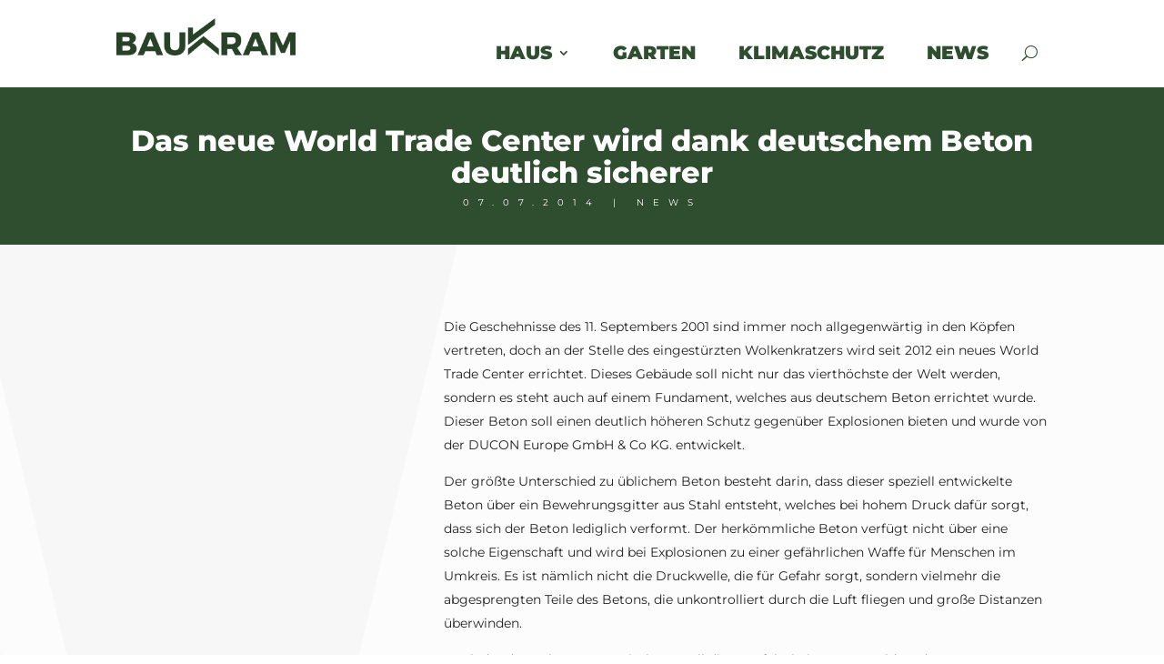

--- FILE ---
content_type: text/css
request_url: https://baukram.de/wp-content/et-cache/289/et-core-unified-tb-5090-tb-5080-tb-5129-deferred-289.min.css?ver=1768309441
body_size: -832
content:
@font-face{font-family:"Montserrat-ExtraBold";font-display:swap;src:url("https://baukram.de/wp-content/uploads/et-fonts/Montserrat-ExtraBold.ttf") format("truetype")}@font-face{font-family:"Montserrat-Regular";font-display:swap;src:url("https://baukram.de/wp-content/uploads/et-fonts/Montserrat-Regular.ttf") format("truetype")}@font-face{font-family:"Montserrat-Black";font-display:swap;src:url("https://baukram.de/wp-content/uploads/et-fonts/Montserrat-Black.ttf") format("truetype")}@font-face{font-family:"Montserrat-ExtraBold";font-display:swap;src:url("https://baukram.de/wp-content/uploads/et-fonts/Montserrat-ExtraBold.ttf") format("truetype")}@font-face{font-family:"Montserrat-Regular";font-display:swap;src:url("https://baukram.de/wp-content/uploads/et-fonts/Montserrat-Regular.ttf") format("truetype")}@font-face{font-family:"Montserrat-Black";font-display:swap;src:url("https://baukram.de/wp-content/uploads/et-fonts/Montserrat-Black.ttf") format("truetype")}@font-face{font-family:"Montserrat-ExtraBold";font-display:swap;src:url("https://baukram.de/wp-content/uploads/et-fonts/Montserrat-ExtraBold.ttf") format("truetype")}@font-face{font-family:"Montserrat-Regular";font-display:swap;src:url("https://baukram.de/wp-content/uploads/et-fonts/Montserrat-Regular.ttf") format("truetype")}@font-face{font-family:"Montserrat-Black";font-display:swap;src:url("https://baukram.de/wp-content/uploads/et-fonts/Montserrat-Black.ttf") format("truetype")}.et_pb_section_0_tb_footer.et_pb_section{padding-top:0px;padding-bottom:0px}.et_pb_image_0_tb_footer{width:300px;max-width:300px;text-align:center}.et_pb_text_0_tb_footer.et_pb_text,.et_pb_text_1_tb_footer.et_pb_text,.et_pb_text_2_tb_footer.et_pb_text{color:#000000!important}.et_pb_text_0_tb_footer{text-transform:uppercase;letter-spacing:5px;margin-bottom:10px!important}.et_pb_text_1_tb_footer{text-transform:uppercase;letter-spacing:5px}.et_pb_text_2_tb_footer{line-height:3.4em;text-transform:uppercase;font-size:12px;letter-spacing:3px;line-height:3.4em}.et_pb_social_media_follow_0_tb_footer li.et_pb_social_icon a.icon:before{color:#FFFFFF}.et_pb_social_media_follow_0_tb_footer li a.icon:before{font-size:12px;line-height:24px;height:24px;width:24px}.et_pb_social_media_follow_0_tb_footer li a.icon{height:24px;width:24px}.et_pb_social_media_follow_network_0_tb_footer a.icon{background-color:#ea2c59!important}.et_pb_social_media_follow_network_1_tb_footer a.icon{background-color:#3b5998!important}.et_pb_social_media_follow_network_2_tb_footer a.icon{background-color:#000000!important}.et_pb_social_media_follow_network_3_tb_footer a.icon{background-color:#cb2027!important}.et_pb_social_media_follow_network_4_tb_footer a.icon{background-color:#ff8a3c!important}@media only screen and (min-width:981px){.et_pb_text_2_tb_footer{display:none!important}}@media only screen and (max-width:980px){.et_pb_image_0_tb_footer .et_pb_image_wrap img{width:auto}}@media only screen and (min-width:768px) and (max-width:980px){.et_pb_image_0_tb_footer,.et_pb_text_0_tb_footer,.et_pb_text_1_tb_footer{display:none!important}}@media only screen and (max-width:767px){.et_pb_image_0_tb_footer,.et_pb_text_0_tb_footer,.et_pb_text_1_tb_footer{display:none!important}.et_pb_image_0_tb_footer .et_pb_image_wrap img{width:auto}}